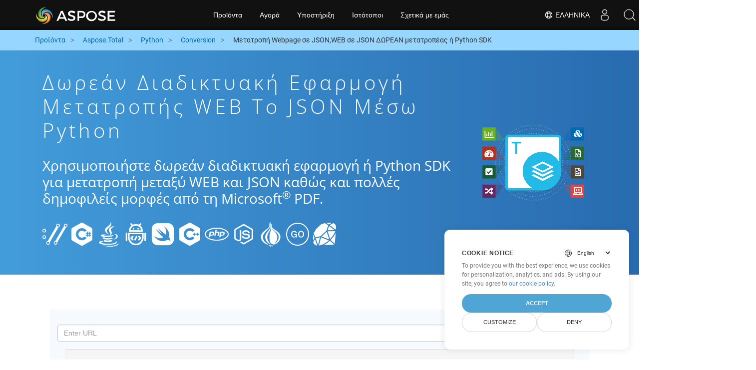

--- FILE ---
content_type: text/html
request_url: https://products.aspose.cloud/total/el/python/conversion/web-to-json/
body_size: 11191
content:
<!doctype html><html lang=el class=no-js><head><script>window.dataLayer=window.dataLayer||[];function gtag(){dataLayer.push(arguments)}gtag("set","url_passthrough",!0),gtag("set","ads_data_redaction",!0),gtag("consent","default",{ad_storage:"denied",ad_user_data:"denied",ad_personalization:"denied",analytics_storage:"denied"}),window.uetq=window.uetq||[],window.uetq.push("consent","default",{ad_storage:"denied"})</script><script>(function(e,t,n,s,o){e[s]=e[s]||[],e[s].push({"gtm.start":(new Date).getTime(),event:"gtm.js"});var a=t.getElementsByTagName(n)[0],i=t.createElement(n),r=s!="dataLayer"?"&l="+s:"";i.async=!0,i.src="https://www.googletagmanager.com/gtm.js?id="+o+r,a.parentNode.insertBefore(i,a)})(window,document,"script","dataLayer","GTM-TSXP9CZ")</script><meta name=robots content="index, follow"><meta charset=utf-8><meta name=viewport content="width=device-width,initial-scale=1,shrink-to-fit=no"><link rel=canonical href=https://products.aspose.cloud/total/el/python/conversion/web-to-json/><link rel=alternate hreflang=x-default href=https://products.aspose.cloud/total/python/conversion/web-to-json/><link rel=alternate hreflang=en href=https://products.aspose.cloud/total/python/conversion/web-to-json/><link rel=alternate hreflang=fr href=https://products.aspose.cloud/total/fr/python/conversion/web-to-json/><link rel=alternate hreflang=ja href=https://products.aspose.cloud/total/ja/python/conversion/web-to-json/><link rel=alternate hreflang=ru href=https://products.aspose.cloud/total/ru/python/conversion/web-to-json/><link rel=alternate hreflang=zh href=https://products.aspose.cloud/total/zh/python/conversion/web-to-json/><link rel=alternate hreflang=pt href=https://products.aspose.cloud/total/pt/python/conversion/web-to-json/><link rel=alternate hreflang=es href=https://products.aspose.cloud/total/es/python/conversion/web-to-json/><link rel=alternate hreflang=id href=https://products.aspose.cloud/total/id/python/conversion/web-to-json/><link rel=alternate hreflang=de href=https://products.aspose.cloud/total/de/python/conversion/web-to-json/><link rel=alternate hreflang=ar href=https://products.aspose.cloud/total/ar/python/conversion/web-to-json/><link rel=alternate hreflang=ko href=https://products.aspose.cloud/total/ko/python/conversion/web-to-json/><link rel=alternate hreflang=tr href=https://products.aspose.cloud/total/tr/python/conversion/web-to-json/><link rel=alternate hreflang=vi href=https://products.aspose.cloud/total/vi/python/conversion/web-to-json/><link rel=alternate hreflang=it href=https://products.aspose.cloud/total/it/python/conversion/web-to-json/><link rel=alternate hreflang=sv href=https://products.aspose.cloud/total/sv/python/conversion/web-to-json/><link rel=alternate hreflang=pl href=https://products.aspose.cloud/total/pl/python/conversion/web-to-json/><link rel=alternate hreflang=fa href=https://products.aspose.cloud/total/fa/python/conversion/web-to-json/><link rel=alternate hreflang=th href=https://products.aspose.cloud/total/th/python/conversion/web-to-json/><link rel=alternate type=application/rss+xml href=https://products.aspose.cloud/total/el/python/conversion/web-to-json/index.xml><link rel=apple-touch-icon sizes=180x180 href=https://cms.admin.containerize.com/templates/asposecloud/images/apple-touch-icon.png><link rel=icon type=image/png sizes=32x32 href=https://cms.admin.containerize.com/templates/asposecloud/images/favicon-32x32.png><link rel=icon type=image/png sizes=16x16 href=https://cms.admin.containerize.com/templates/asposecloud/images/favicon-16x16.png><link rel=mask-icon href=https://cms.admin.containerize.com/templates/asposecloud/images/safari-pinned-tab.svg color=#5bbad5><link rel="shortcut icon" href=https://cms.admin.containerize.com/templates/asposecloud/images/favicon.ico><meta name=msapplication-TileColor content="#2b5797"><meta name=msapplication-config content="https://cms.admin.containerize.com/templates/asposecloud/images/browserconfig.xml"><meta name=theme-color content="#ffffff"><meta name=author content="Aspose Cloud"><title>Δωρεάν διαδικτυακή εφαρμογή μετατροπής WEB to JSON μέσω python
</title><script type=application/ld+json>{"@context":"http://schema.org","@type":"BreadcrumbList","itemListElement":[]}</script><script type=application/ld+json>{"@context":"http://schema.org/","@type":"SoftwareApplication","name":"Aspose. Cloud SDK for ","applicationCategory":"DeveloperApplication","image":["/sdk/aspose_-for-.png"],"description":"Χρησιμοποιήστε δωρεάν διαδικτυακή εφαρμογή ή python SDK για μετατροπή μεταξύ WEB και JSON καθώς και πολλές δημοφιλείς μορφές από τη Microsoft\u003csup\u003e\u0026#174;\u003c\/sup\u003e PDF.\n","downloadUrl":"https://downloads.aspose.cloud//","releaseNotes":"https://docs.aspose.cloud//release-notes/","operatingSystem":["Windows","Linux","macOS"]}</script><script type=application/ld+json>{"@context":"https://schema.org/","@type":"Article","mainEntityOfPage":{"@type":"WebPage","@id":""},"headline":"Δωρεάν διαδικτυακή εφαρμογή μετατροπής WEB to JSON μέσω python","description":"Χρησιμοποιήστε δωρεάν διαδικτυακή εφαρμογή ή python SDK για μετατροπή μεταξύ WEB και JSON καθώς και πολλές δημοφιλείς μορφές από τη Microsoft\u003csup\u003e\u0026#174;\u003c\/sup\u003e PDF.\n","image":{"@type":"ImageObject","url":"/sdk/aspose_-for-.png","width":"","height":""},"author":{"@type":"Organization","name":"Aspose Pty Ltd","url":"https://products.aspose.cloud"},"publisher":{"@type":"Organization","name":"Aspose Pty Ltd","logo":{"@type":"ImageObject","url":"https://about.aspose.com/templates/aspose/img/svg/aspose-logo.svg","width":"","height":""}},"datePublished":"2025-10-23 10:08:18.234051187 \u002b0000 UTC m=\u002b363.326670631","dateModified":"2023-02-05T09:20:00+08:00"}</script><script type=application/ld+json>{"@context":"https://schema.org","@type":"Organization","name":"Aspose Pty. Ltd.","url":"https://www.aspose.cloud","logo":"https://about.aspose.com/templates/aspose/img/svg/aspose-logo.svg","alternateName":"Aspose","sameAs":["https://www.facebook.com/AsposeCloud/","https://twitter.com/AsposeCloud","https://www.youtube.com/user/AsposeVideo","https://www.linkedin.com/company/asposecloud","https://stackoverflow.com/questions/tagged/aspose","https://asposecloud.quora.com/","https://asposecloud.github.io/"],"contactPoint":[{"@type":"ContactPoint","telephone":"+1 903 306 1676","contactType":"sales","areaServed":"US","availableLanguage":"en"},{"@type":"ContactPoint","telephone":"+44 141 628 8900","contactType":"sales","areaServed":"GB","availableLanguage":"en"},{"@type":"ContactPoint","telephone":"+61 2 8006 6987","contactType":"sales","areaServed":"AU","availableLanguage":"en"}]}</script><script type=application/ld+json>{"@context":"https://schema.org","@type":"WebSite","url":"https://www.aspose.cloud/","sameAs":["https://search.aspose.cloud","https://docs.aspose.cloud","https://blog.aspose.cloud","https://forum.aspose.cloud","https://products.aspose.cloud","https://about.aspose.cloud","https://purchase.aspose.cloud","https://apireference.aspose.cloud","https://marketplace.aspose.cloud"],"potentialAction":{"@type":"SearchAction","target":"https://search.aspose.cloud/search/?q={search_term_string}","query-input":"required name=search_term_string"}}</script><meta name=description content="Χρησιμοποιήστε δωρεάν διαδικτυακή εφαρμογή ή python SDK για μετατροπή μεταξύ WEB και JSON καθώς και πολλές δημοφιλείς μορφές από τη Microsoft® PDF."><meta itemprop=name content="Δωρεάν διαδικτυακή εφαρμογή μετατροπής WEB to JSON μέσω python"><meta itemprop=description content="Χρησιμοποιήστε δωρεάν διαδικτυακή εφαρμογή ή python SDK για μετατροπή μεταξύ WEB και JSON καθώς και πολλές δημοφιλείς μορφές από τη Microsoft® PDF. "><meta property="og:url" content><meta property="og:title" content="Δωρεάν διαδικτυακή εφαρμογή μετατροπής WEB to JSON μέσω python"><meta property="og:description" content="Χρησιμοποιήστε δωρεάν διαδικτυακή εφαρμογή ή python SDK για μετατροπή μεταξύ WEB και JSON καθώς και πολλές δημοφιλείς μορφές από τη Microsoft® PDF. "><meta property="og:type" content="website"><link rel=preload href=/total/css/auto-page.min.css as=style onload='this.onload=null,this.rel="stylesheet"'><noscript><link rel=stylesheet href=/total/css/auto-page.min.css></noscript><script>(function(e,t,n,s,o,i,a){e.ContainerizeMenuObject=o,e[o]=e[o]||function(){(e[o].q=e[o].q||[]).push(arguments)},e[o].l=1*new Date,i=t.createElement(n),a=t.getElementsByTagName(n)[0],i.async=1,i.src=s,a.parentNode.append(i)})(window,document,"script","https://menu-new.containerize.com/scripts/engine.min.js?v=1.0.1","asposecloud-el")</script><div class=lang-selector id=locale style=display:none!important><a href=#><em class="flag-el flag-24"></em>&nbsp;Ελληνικά</a></div><div class="modal fade lanpopup" id=langModal tabindex=-1 aria-labelledby=langModalLabel data-nosnippet aria-modal=true role=dialog style=display:none><div class="modal-dialog modal-dialog-centered modal-lg"><div class=modal-content style=background-color:#343a40><a class=lang-close id=lang-close><img src=/images/close.svg width=14 height=14 alt=Close></em></a><div class=modal-body><div class=rowbox><div class="col langbox"><a href=https://products.aspose.cloud/total/python/conversion/web-to-json/ data-title=En class=langmenu><span><em class="flag-us flag-24"></em>&nbsp;English</span></a></div><div class="col langbox"><a href=https://products.aspose.cloud/total/fr/python/conversion/web-to-json/ data-title=Fr class=langmenu><span><em class="flag-fr flag-24"></em>&nbsp;Français</span></a></div><div class="col langbox"><a href=https://products.aspose.cloud/total/ja/python/conversion/web-to-json/ data-title=Ja class=langmenu><span><em class="flag-jp flag-24"></em>&nbsp;日本語</span></a></div><div class="col langbox"><a href=https://products.aspose.cloud/total/ru/python/conversion/web-to-json/ data-title=Ru class=langmenu><span><em class="flag-ru flag-24"></em>&nbsp;Русский</span></a></div><div class="col langbox"><a href=https://products.aspose.cloud/total/zh/python/conversion/web-to-json/ data-title=Zh class=langmenu><span><em class="flag-cn flag-24"></em>&nbsp;简体中文</span></a></div><div class="col langbox"><a href=https://products.aspose.cloud/total/pt/python/conversion/web-to-json/ data-title=Pt class=langmenu><span><em class="flag-br flag-24"></em>&nbsp;Português</span></a></div><div class="col langbox"><a href=https://products.aspose.cloud/total/es/python/conversion/web-to-json/ data-title=Es class=langmenu><span><em class="flag-es flag-24"></em>&nbsp;Español</span></a></div><div class="col langbox"><a href=https://products.aspose.cloud/total/id/python/conversion/web-to-json/ data-title=Id class=langmenu><span><em class="flag-id flag-24"></em>&nbsp;Indonesian</span></a></div><div class="col langbox"><a href=https://products.aspose.cloud/total/de/python/conversion/web-to-json/ data-title=De class=langmenu><span><em class="flag-de flag-24"></em>&nbsp;Deutsch</span></a></div><div class="col langbox"><a href=https://products.aspose.cloud/total/ar/python/conversion/web-to-json/ data-title=Ar class=langmenu><span><em class="flag-sa flag-24"></em>&nbsp;عربي</span></a></div><div class="col langbox"><a href=https://products.aspose.cloud/total/ko/python/conversion/web-to-json/ data-title=Ko class=langmenu><span><em class="flag-kr flag-24"></em>&nbsp;한국인</span></a></div><div class="col langbox"><a href=https://products.aspose.cloud/total/tr/python/conversion/web-to-json/ data-title=Tr class=langmenu><span><em class="flag-tr flag-24"></em>&nbsp;Türkçe</span></a></div><div class="col langbox"><a href=https://products.aspose.cloud/total/vi/python/conversion/web-to-json/ data-title=Vi class=langmenu><span><em class="flag-vi flag-24"></em>&nbsp;Tiếng Việt</span></a></div><div class="col langbox"><a href=https://products.aspose.cloud/total/it/python/conversion/web-to-json/ data-title=It class=langmenu><span><em class="flag-it flag-24"></em>&nbsp;Italiano</span></a></div><div class="col langbox"><a href=https://products.aspose.cloud/total/sv/python/conversion/web-to-json/ data-title=Sv class=langmenu><span><em class="flag-sv flag-24"></em>&nbsp;Svenska</span></a></div><div class="col langbox"><a href=https://products.aspose.cloud/total/pl/python/conversion/web-to-json/ data-title=Pl class=langmenu><span><em class="flag-pl flag-24"></em>&nbsp;Polski</span></a></div><div class="col langbox"><a href=https://products.aspose.cloud/total/fa/python/conversion/web-to-json/ data-title=Fa class=langmenu><span><em class="flag-ir flag-24"></em>&nbsp;فارسی</span></a></div><div class="col langbox"><a href=https://products.aspose.cloud/total/th/python/conversion/web-to-json/ data-title=Th class=langmenu><span><em class="flag-th flag-24"></em>&nbsp;ไทย</span></a></div></div></div></div></div></div></div><script>const langshowpop=document.getElementById("locale"),langhidepop=document.getElementById("lang-close");langshowpop.addEventListener("click",addClass,!1),langhidepop.addEventListener("click",removeClass,!1);function addClass(){var e=document.querySelector(".lanpopup");e.classList.toggle("show")}function removeClass(){var e=document.querySelector(".lanpopup");e.classList.remove("show")}</script><link rel=stylesheet href=https://www.aspose.com/css/locale.min.css><script defer>const observer=new MutationObserver((e,t)=>{const n=document.getElementById("DynabicMenuUserControls");if(n){const e=document.getElementById("locale");n.prepend(e),e.setAttribute("id","localswitch"),e.setAttribute("style","visibility:visible"),t.disconnect();return}});observer.observe(document,{childList:!0,subtree:!0})</script></head><body class=td-section><noscript><iframe src="https://www.googletagmanager.com/ns.html?id=GTM-TSXP9CZ" height=0 width=0 style=display:none;visibility:hidden></iframe></noscript><script src=https://www.consentise.com/v1.2/consent-min.js data-cookiedomain=.aspose.cloud data-privacy-policy-url=https://about.aspose.cloud/legal/privacy-policy/ data-preferred-color=#4FA5D3 data-default-language=en defer></script><header><div id=DynabicMenuInnerDiv></div></header><style>.bg-light-primary{background:#97d6ff}.productbreadcrumbs li{list-style-type:none}.productbreadcrumbs li{padding:10px 0;display:inline-block;color:#333}.productbreadcrumbs a{display:inline-block;color:#006bb0!important}.productbreadcrumbs li i{margin:0 10px}@media(max-width:688px){.productbreadcrumbs{padding:0 20px!important}}</style><div class="container-fluid bg-light-primary"><div class=container><div class=row><div class="col-md-12 p-0"><ol class="d-flex align-items-center m-0 productbreadcrumbs p-0" itemscope itemtype=https://schema.org/BreadcrumbList><li itemprop=itemListElement itemscope itemtype=https://schema.org/ListItem><a href=/ itemprop=item><span itemprop=name>Προϊόντα</span>
</a><meta itemprop=position content="1"></li><li itemprop=itemListElement itemscope itemtype=https://schema.org/ListItem><i class="fa fa-angle-right">&nbsp;</i>
<a itemprop=item href=/total/el/><span itemprop=name>Aspose.Total</span>
</a><meta itemprop=position content="2"></li><li itemprop=itemListElement itemscope itemtype=https://schema.org/ListItem><i class="fa fa-angle-right">&nbsp;</i>
<a itemprop=item href=/total/el/python/><span itemprop=name>Python</span>
</a><meta itemprop=position content="3"></li><li itemprop=itemListElement itemscope itemtype=https://schema.org/ListItem><i class="fa fa-angle-right">&nbsp;</i>
<a itemprop=item href=/total/el/python/conversion/><span itemprop=name>Conversion</span>
</a><meta itemprop=position content="4"></li><li itemprop=itemListElement itemscope itemtype=https://schema.org/ListItem><i class="fa fa-angle-right">&nbsp;</i>
<span itemprop=name>Μετατροπή Webpage σε JSON,WEB σε JSON ΔΩΡΕΑΝ μετατροπέας ή Python SDK</span>
<meta itemprop=position content="4"></li></ol></div></div></div></div><div class="container-fluid td-default td-outer set-min-height"><main role=main class=td-main><style>.container-fluid.td-outer{padding:0!important}section.page-title ul{max-width:100%;margin:20px 0}section.page-title ul li{margin-bottom:10px}section.steps{padding:0!important}.gist{width:100%}.steps h2{white-space:wrap}.howtolist ul,.howtolist ol{list-style-type:none;margin-top:25px;margin-right:0;margin-bottom:0;margin-left:16px;padding-top:0;padding-right:0;padding-bottom:0;padding-left:30px}.howtolist li{margin-right:0!important;line-height:30px;position:relative;margin-bottom:10px;font-size:15px}.howtolist li:before{content:"";position:absolute;left:-30px;top:5px;background:#006bb0;display:block;width:20px;height:20px;color:#fff;text-align:center;line-height:20px;font-size:12px;font-weight:700;border-radius:4px}.howtolist li:nth-child(1):before{content:"1"}.howtolist li:nth-child(2):before{content:"2"}.howtolist li:nth-child(3):before{content:"3"}.howtolist li:nth-child(4):before{content:"4"}.howtolist li:nth-child(5):before{content:"5"}.howtolist li:nth-child(6):before{content:"6"}.howtolist li:nth-child(7):before{content:"7"}.howtolist li:nth-child(8):before{content:"8"}.howtolist li:nth-child(9):before{content:"9"}.howtolist li:nth-child(10):before{content:"10"}.howtolist dt{margin-right:0!important;line-height:30px;position:relative;margin-bottom:0;font-size:16px;font-weight:500}.howtolist dd{margin:0 0 15px;font-size:15px}.howtosection dl{margin-left:32px;margin-top:20px;float:left}.howtolist dt:nth-child(1)::before{content:'1'}.howtolist dt:nth-child(3)::before{content:'2'}.howtolist dt:nth-child(5)::before{content:'3'}.howtolist dt:nth-child(7)::before{content:'4'}.howtolist dt:nth-child(9)::before{content:'5'}.howtolist dt:nth-child(11)::before{content:'6'}.howtolist dt:nth-child(13)::before{content:'7'}.howtolist dt:nth-child(15)::before{content:'8'}.howtolist dt:nth-child(17)::before{content:'9'}.howtolist dt:nth-child(19)::before{content:'10'}.howtolist dt:before{position:absolute;left:-30px;top:5px;display:block;background:#006bb0;width:20px;height:20px;color:#fff;text-align:center;line-height:20px;font-size:12px;font-weight:700;border-radius:10px;content:''}.more-formats .formats h4{margin:10px 0!important}.page-title.bg-2 .block{text-align:left}.steps li{font-size:15px;color:#000}h2.pr-h2{margin:30px 0}@media(max-width:668px){.steps h2{white-space:normal!important}.pf-landing-page-com .col-lg-3.col-md-3.order-lg-2{display:none!important}}.steps li{list-style:decimal!important;margin-left:0!important}.steps ul ul li{list-style:disc!important;margin-left:10px!important}.LangNav{text-align:right;text-shadow:#000}.LangNav a{color:#fff;text-shadow:none}.steps h2{font-size:22px}</style><section class="page-title bg-2" style="background:#439cda;background:linear-gradient(90deg,#439cda 0%,#286baf 100%)!important;margin-top:0;color:#fff;text-align:center;padding:40px 0"><div class=container><div class="row align-items-center justify-content-center"><div class="col-lg-3 col-md-3 order-lg-2"><img class="col-xs-12 totalimg mt45px normalizeImg" src=https://products.aspose.cloud/headers/aspose_total-for-cloud.svg alt=PRODUCT_NAME_ALT width=220></div><div class=col-md-9><div class=block><h1>Δωρεάν διαδικτυακή εφαρμογή μετατροπής WEB to JSON μέσω python</h1><h2 class=pr-h2>Χρησιμοποιήστε δωρεάν διαδικτυακή εφαρμογή ή Python SDK για μετατροπή μεταξύ WEB και JSON καθώς και πολλές δημοφιλείς μορφές από τη Microsoft<sup>®</sup> PDF.</h2><p class="mt-4 platforms-ico"><a href=https://products.aspose.cloud/total/el/curl/conversion/web-to-json/><img src=https://products.aspose.cloud/total/images/curl.png></a>
<a href=https://products.aspose.cloud/total/el/net/conversion/web-to-json/><img src=https://products.aspose.cloud/total/images/csharp.png></a>
<a href=https://products.aspose.cloud/total/el/java/conversion/web-to-json/><img src=https://products.aspose.cloud/total/images/java.png></a>
<a href=https://products.aspose.cloud/total/el/android/conversion/web-to-json/><img src=https://products.aspose.cloud/total/images/android.png></a>
<a href=https://products.aspose.cloud/total/el/swift/conversion/web-to-json/><img src=https://products.aspose.cloud/total/images/swift.png></a>
<a href=https://products.aspose.cloud/total/el/cpp/conversion/web-to-json/><img src=https://products.aspose.cloud/total/images/cpp.png></a>
<a href=https://products.aspose.cloud/total/el/php/conversion/web-to-json/><img src=https://products.aspose.cloud/total/images/php.png></a>
<a href=https://products.aspose.cloud/total/el/nodejs/conversion/web-to-json/><img src=https://products.aspose.cloud/total/images/nodejs.png></a>
<a href=https://products.aspose.cloud/total/el/perl/conversion/web-to-json/><img src=https://products.aspose.cloud/total/images/perl.png></a>
<a href=https://products.aspose.cloud/total/el/go/conversion/web-to-json/><img src=https://products.aspose.cloud/total/images/go.png></a>
<a href=https://products.aspose.cloud/total/el/ruby/conversion/web-to-json/><img src=https://products.aspose.cloud/total/images/ruby.png></a><style>.platforms-ico{text-align:left!Important}.platforms-ico img{filter:invert(100)brightness(100);max-width:50px!important;width:50px!important}@media(max-width:668px){p.platforms-ico{text-align:center!Important}}</style></p></div></div></div></div></section><section class=steps><div class="container section-default-padding"><div class=row><div class=col-md-12><script>window.onload=function(){document.forms.app_form.submit()}</script><form action=https://widgets.aspose.cloud/total-conversion name=app_form id=app_form method=get target=app_frame><input type=hidden id=to name=to value=JSON>
<input type=hidden id=from name=from value=WEB></form><iframe style=border:none;height:420px scrolling=no src=https://total-conversion-app-65z5r2lp.qa.k8s.dynabic.com name=app_frame id=app_frame width=100%! (missing)></iframe><style>.autogen .demobox{margin-bottom:0!important}.aboutfile.nopbtm{padding-bottom:0!important}</style></div></div><div class=row><div class=col-md-12><link rel=stylesheet href=https://cdnjs.cloudflare.com/ajax/libs/highlight.js/11.6.0/styles/default.min.css><script defer src=https://cdnjs.cloudflare.com/ajax/libs/highlight.js/11.6.0/highlight.min.js></script><script>hljs.highlightAll()</script><style>div.code{overflow-x:unset;white-space:pre}</style><h2>Πώς να μετατρέψετε WEB to JSON στο Python: Παράδειγμα κώδικα βήμα προς βήμα</h2><pre style=background:#f3f3f3><code>#Μετατροπή WEB σε HTML
opts = {
    &#34;folder&#34; : self.temp_folder
}
response = self.pdf_api.put_pdf_in_storage_to_WEB(file.HTML, resultFile,**opts)

#Μετατροπή HTML σε JSON
wordsApi = asposewordscloud.apis.wordss_api.WordsApi(GetClientId(),GetClientSecret(),&#34;v3.0&#34;)
result = cellsApi.cells_workbook_put_convert_workbook(file&#43;&#34;.HTML&#34;,format=&#34;JSON&#34;)
</code></pre></div></div><div class=row><div class="col-sm-6 col-md-6"><h2>Απλή μετατροπή WEB Files to JSON στο SDK Python</h2><p class=mt-20><ul><li><strong>Ρύθμιση WordsApi και CellsApi</strong><ul><li>Αρχικοποιήστε το <b><a href=https://docs.aspose.cloud/words/convert/>WordsApi</a></b> και το <b><a href=https://docs.aspose.cloud/cells/convert/excel-to-different-formats/>CellsApi με το &amp;PI, το Secret ID, τη διεύθυνση URL σας</a><b>.</li></ul></li><li><strong>Μετατροπή WEB σε HTML με το WordsApi</strong><ul><li>Δημιουργήστε ένα <b>ConvertDocumentRequest</b> με το όνομα και τη μορφή του τοπικού αρχείου σε HTML.</li><li>Χρησιμοποιήστε το WordsApi για να μετατρέψετε το έγγραφο WEB σε HTML.</li></ul></li><li><strong>Μετατροπή HTML σε JSON με το CellsApi</strong><ul><li>Εκκινήστε την <b>SaveOption</b> από το CellsAPI με SaveFormat ως JSON</li><li>Καλέστε το <b>cellsSaveAsPostDocumentSaveAs</b> για να μετατρέψετε το αρχείο HTML σε μορφή <b>JSON</b></li></ul></li></ul></p></div><div class="col-sm-6 tl"><h2>Ξεκινήστε να αξιοποιείτε τα Aspose.Total REST API για WEB to JSON</h2><p class=mt-20><ol><li>Δημιουργήστε έναν λογαριασμό στο <a href=https://dashboard.aspose.cloud/>Πίνακας ελέγχου</a> για να λάβετε δωρεάν λεπτομέρειες για το όριο API και την εξουσιοδότηση</li><li>Αποκτήστε Aspose.Words και Aspose.Cells Cloud SDK για τον πηγαίο κώδικα Python από το <a href=https://github.com/aspose-words-cloud/aspose-words-cloud-python>Aspose.Words GitHub</a> και <a href=https://github.com/aspose-cells-cloud/aspose-cells-cloud-python>Aspose.Cells GitHub</a> repos για μεταγλώττιση/χρήση του SDK μόνοι σας ή μεταβείτε στις <a href=https://releases.aspose.cloud/>Εκδόσεις</a> για εναλλακτικές επιλογές λήψης.</li><li>Επίσης, ρίξτε μια ματιά στην αναφορά API που βασίζεται σε Swagger για <a href=https://apireference.aspose.cloud/words/>Aspose.Words</a> και <a href="https://apireference .aspose.cloud/cells/">Aspose.Cells</a> για να μάθετε περισσότερα σχετικά με το <a href=https://products.aspose.cloud/words/%!s(MISSING)/>REST API</a>.</li></ol></p></div></div><div class=row></div><div class=row><div class="col-sm-6 tl"><h2>Μετατροπή PDF WEB αρχείων στο διαδίκτυο: Γρήγορη και εύκολη μέθοδος</h2><p class=mt-20><p>Ενισχύστε τις δυνατότητες μετατροπής των αρχείων σας μετατρέποντας τα αρχεία WEB σε μορφή HTML χρησιμοποιώντας το ισχυρό API Aspose.PDF. Ενσωματώστε απρόσκοπτα τα αρχεία που έχουν μετατραπεί με άλλα API Aspose.Total όπως το Aspose.Words, Aspose.Cells, Aspose.Email, Aspose.Slides, Aspose.Diagram, Aspose.Tasks, Aspose.3D, Aspose.HTML. Αυτή η ευέλικτη λύση επιτρέπει τη μετατροπή αρχείων σε εκατοντάδες διαφορετικές μορφές.</p><p>Για μια ολοκληρωμένη λίστα με τις υποστηριζόμενες μορφές, επισκεφτείτε τη <a href=https://products.aspose.cloud/total/>σελίδα Aspose.Total Cloud</a>.</p></p></div><div class="col-sm-6 tl"><h2>Μετατροπή Ιστοσελίδων σε Μορφή JSON - Οδηγός Ρύθμισης Βήμα προς Βήμα</h2><p class=mt-20><p>Το Aspose.PDF Cloud SDK παρέχει γρήγορες και εύκολες μεθόδους για τη μετατροπή οποιασδήποτε ιστοσελίδας σε διάφορες μορφές αρχείων, παρόμοια με τη διαδικασία που παρουσιάστηκε παραπάνω για το JSON. Χρησιμοποιώντας άμεσες κλήσεις REST API ή SDK, τα Aspose.PDF Cloud API επιτρέπουν τη μετατροπή αρχείων PDF και ιστοσελίδων σε πολλές μορφές, όπως HTML, PDFA, SVG, EPUB, TEX, XML, XPS, XLS, XLSX, PPTX, DOC, DOCX, MOBIXML, EMF και TIFF.</p><ol><li>Δημιουργήστε παρουσία κλάσης <strong>PdfApi</strong> για να μετατρέψετε το έγγραφο WEB</li><li>Καλέστε την κατάλληλη μέθοδο, όπως τη μέθοδο <strong>putPdfInStorageToDoc</strong> της παρουσίας κλάσης PDFApi για μετατροπή από WEB και παρέχετε την επιθυμητή μορφή ως 2η παράμετρο.
%!(EXTRA string=JSON)</li></ol></p></div></div><div class=row><div class="col-sm-6 col-md-6"><h2>Απλά βήματα για τη μετατροπή WEB σε PDF Online</h2><p class=mt-20><p>Για <b>WEB σε PDF</b> ακολουθήστε τα εξής βήματα:</p><ol><li>Επισκεφτείτε την ιστοσελίδα <b><a href=../web-to-pdf>WEB σε PDF</a></b>.</li><li>Ανεβάστε το αρχείο WEB από τη συσκευή σας.</li><li>Κάντε κλικ στο κουμπί <b>&ldquo;Μετατροπή&rdquo;</b>.</li><li>Περιμένετε να ολοκληρωθεί η μετατροπή.</li><li>Μόλις ολοκληρωθεί η μετατροπή, κατεβάστε το αρχείο PDF στη συσκευή σας.</li></ol></p></div><div class="col-sm-6 tl"><h2>Πώς να μετατρέψετε την ιστοσελίδα σε μορφή JSON</h2><p class=mt-20><p>Για να μετατρέψετε μια ιστοσελίδα σε μορφή JSON, ακολουθήστε τα εξής βήματα:</p><ol><li>Επισκεφτείτε τον ιστότοπο <a href=../web-to-json>&ldquo;Ιστοσελίδα σε JSON&rdquo;</a>.</li><li>Εισαγάγετε τη διεύθυνση URL της ιστοσελίδας που θέλετε να μετατρέψετε στο καθορισμένο πλαίσιο εισαγωγής.</li><li>Κάντε κλικ στο κουμπί «Μετατροπή» για να ξεκινήσει η διαδικασία μετατροπής.</li><li>Περιμένετε να ολοκληρωθεί η μετατροπή.</li><li>Κάντε λήψη του αρχείου JSON στη συσκευή σας μόλις ολοκληρωθεί η μετατροπή.
Ακολουθώντας αυτά τα βήματα, μπορείτε εύκολα να μετατρέψετε και να πραγματοποιήσετε λήψη ιστοσελίδων στην επιθυμητή μορφή JSON για πρόσβαση εκτός σύνδεσης και περαιτέρω χρήση.</li></ol></p></div></div><div class=row></div><div class=row></div></div></section><div class="col-md-12 tl bg-gray-dark howtolist section"><div class=container itemscope itemtype=https://schema.org/FAQPage><div class="howtosection col-md-12"><h2>FAQ</h2><ul id=faq-list class=howtolist><li itemscope itemprop=mainEntity itemtype=https://schema.org/Question><b itemprop=name>Τι είναι η μορφή WEB;</b><div itemscope itemprop=acceptedAnswer itemtype=https://schema.org/Answer><span itemprop=text>A web page (or webpage) is a document on the internet that uses hypertext to link to other documents or resources. Web pages are served by a web server and shown in a web browser. A web page is part of a website, which is a collection of web pages under the same domain name. The term web page is like a metaphor of paper pages in a book.</span></div></li><li itemscope itemprop=mainEntity itemtype=https://schema.org/Question><b itemprop=name>Τι είναι η μορφή JSON;</b><div itemscope itemprop=acceptedAnswer itemtype=https://schema.org/Answer><span itemprop=text>JSON (JavaScript Object Notation) is an open standard file format for sharing data that uses human-readable text to store and transmit data. JSON files are stored with the .json extension. JSON requires less formatting and is a good alternative for XML. JSON is derived from JavaScript but is a language-independent data format. The generation and parsing of JSON is supported by many modern programming languages. application/json is the media type used for JSON.</span></div></li><li itemscope itemprop=mainEntity itemtype=https://schema.org/Question><b itemprop=name>Ξεκινώντας με το Aspose.Total REST API με χρήση Python SDK: Οδηγός για αρχάριους</b><div itemscope itemprop=acceptedAnswer itemtype=https://schema.org/Answer><span itemprop=text>Το <a href=https://docs.aspose.cloud/total/getting-started/quickstart/>Quickstart</a> όχι μόνο καθοδηγεί την προετοιμασία του Aspose.Total Cloud API, αλλά βοηθά επίσης στην εγκατάσταση των απαιτούμενων βιβλιοθήκες.</span></div></li><li itemscope itemprop=mainEntity itemtype=https://schema.org/Question><b itemprop=name>Πού μπορώ να βρω τις σημειώσεις έκδοσης του Aspose.Total Cloud API για Python;</b><div itemscope itemprop=acceptedAnswer itemtype=https://schema.org/Answer><span itemprop=text>Μπορείτε να ελέγξετε τις πλήρεις σημειώσεις έκδοσης στη <a href=https://docs.aspose.cloud/total/aspose-total-cloud-release-notes/>Τεκμηρίωση Aspose.Total Cloud</a>.</span></div></li><li itemscope itemprop=mainEntity itemtype=https://schema.org/Question><b itemprop=name>Είναι ασφαλής η μετατροπή WEB to JSON στο Cloud;</b><div itemscope itemprop=acceptedAnswer itemtype=https://schema.org/Answer><span itemprop=text>Φυσικά! Το Aspose Cloud χρησιμοποιεί διακομιστές cloud της Amazon EC2 που εγγυώνται την ασφάλεια και την ανθεκτικότητα της υπηρεσίας. Διαβάστε περισσότερα σχετικά με τις Πρακτικές ασφαλείας της Aspose.</span></div></li><li itemscope itemprop=mainEntity itemtype=https://schema.org/Question><b itemprop=name>Ποιες μορφές αρχείων υποστηρίζονται από το Aspose.Total Cloud API;</b><div itemscope itemprop=acceptedAnswer itemtype=https://schema.org/Answer><span itemprop=text>Το Aspose.Total Cloud μπορεί να μετατρέψει μορφές αρχείων από οποιαδήποτε οικογένεια προϊόντων σε οποιαδήποτε άλλη οικογένεια προϊόντων σε PDF, DOCX, XPS, εικόνα (TIFF, JPEG, PNG BMP), MD και άλλα. Ελέγξτε την πλήρη λίστα των <a href=https://docs.aspose.cloud/total/>υποστηριζόμενων μορφών αρχείων</a>.</span></div></li><li itemscope itemprop=mainEntity itemtype=https://schema.org/Question><b itemprop=name>Δεν μπορώ να βρω το SDK για την αγαπημένη μου γλώσσα. Τι πρέπει να κάνω?</b><div itemscope itemprop=acceptedAnswer itemtype=https://schema.org/Answer><span itemprop=text>Το Aspose.Total Cloud είναι επίσης διαθέσιμο ως Docker Container. Δοκιμάστε να το χρησιμοποιήσετε με το cURL σε περίπτωση που το απαιτούμενο SDK δεν είναι ακόμα διαθέσιμο.</span></div></li></ul></div></div></div></div><div class="col-md-12 pt-5 pb-5 convertypes bg-white agp-content section" id=dvOtherSupportedConversions><div class="container more-formats"><h2 class="tc d-block">Άλλες επιλογές μετατροπής PDF</h2><div class="row formats mt-20"><div class="col-sm-3 col-md-3"><h4><a href=https://products.aspose.cloud/total/el/python/conversion/web-to-doc/>Μετατροπή WEB σε DOC</a></h4><p><b>DOC: </b>Microsoft Word Binary Format</p></div><div class="col-sm-3 col-md-3"><h4><a href=https://products.aspose.cloud/total/el/python/conversion/web-to-dot/>Μετατροπή WEB σε DOT</a></h4><p><b>DOT: </b>Microsoft Word Template Files</p></div><div class="col-sm-3 col-md-3"><h4><a href=https://products.aspose.cloud/total/el/python/conversion/web-to-docx/>Μετατροπή WEB σε DOCX</a></h4><p><b>DOCX: </b>Office 2007+ Word Document</p></div><div class="col-sm-3 col-md-3"><h4><a href=https://products.aspose.cloud/total/el/python/conversion/web-to-docm/>Μετατροπή WEB σε DOCM</a></h4><p><b>DOCM: </b>Microsoft Word 2007 Marco File</p></div><div class="col-sm-3 col-md-3"><h4><a href=https://products.aspose.cloud/total/el/python/conversion/web-to-dotx/>Μετατροπή WEB σε DOTX</a></h4><p><b>DOTX: </b>Microsoft Word Template File</p></div><div class="col-sm-3 col-md-3"><h4><a href=https://products.aspose.cloud/total/el/python/conversion/web-to-dotm/>Μετατροπή WEB σε DOTM</a></h4><p><b>DOTM: </b>Microsoft Word 2007+ Template File</p></div><div class="col-sm-3 col-md-3"><h4><a href=https://products.aspose.cloud/total/el/python/conversion/web-to-rtf/>Μετατροπή WEB σε RTF</a></h4><p><b>RTF: </b>Rich Text Format</p></div><div class="col-sm-3 col-md-3"><h4><a href=https://products.aspose.cloud/total/el/python/conversion/web-to-html/>Μετατροπή WEB σε HTML</a></h4><p><b>HTML: </b>Hyper Text Markup Language</p></div><div class="col-sm-3 col-md-3"><h4><a href=https://products.aspose.cloud/total/el/python/conversion/web-to-mhtml/>Μετατροπή WEB σε MHTML</a></h4><p><b>MHTML: </b>Web Page Archive Format</p></div><div class="col-sm-3 col-md-3"><h4><a href=https://products.aspose.cloud/total/el/python/conversion/web-to-mobi/>Μετατροπή WEB σε MOBI</a></h4><p><b>MOBI: </b>Open Ebook Format</p></div><div class="col-sm-3 col-md-3"><h4><a href=https://products.aspose.cloud/total/el/python/conversion/web-to-chm/>Μετατροπή WEB σε CHM</a></h4><p><b>CHM: </b>Compiled HTML Help File</p></div><div class="col-sm-3 col-md-3"><h4><a href=https://products.aspose.cloud/total/el/python/conversion/web-to-odt/>Μετατροπή WEB σε ODT</a></h4><p><b>ODT: </b>OpenDocument Text File Format</p></div><div class="col-sm-3 col-md-3"><h4><a href=https://products.aspose.cloud/total/el/python/conversion/web-to-ott/>Μετατροπή WEB σε OTT</a></h4><p><b>OTT: </b>OpenDocument Standard Format</p></div><div class="col-sm-3 col-md-3"><h4><a href=https://products.aspose.cloud/total/el/python/conversion/web-to-txt/>Μετατροπή WEB σε TXT</a></h4><p><b>TXT: </b>Text Document</p></div><div class="col-sm-3 col-md-3"><h4><a href=https://products.aspose.cloud/total/el/python/conversion/web-to-md/>Μετατροπή WEB σε MD</a></h4><p><b>MD: </b>Markdown Language</p></div><div class="col-sm-3 col-md-3"><h4><a href=https://products.aspose.cloud/total/el/python/conversion/web-to-pdf/>Μετατροπή WEB σε PDF</a></h4><p><b>PDF: </b>Portable Document Format</p></div><div class="col-sm-3 col-md-3"><h4><a href=https://products.aspose.cloud/total/el/python/conversion/web-to-xls/>Μετατροπή WEB σε XLS</a></h4><p><b>XLS: </b>Microsoft Excel Spreadsheet (Legacy)</p></div><div class="col-sm-3 col-md-3"><h4><a href=https://products.aspose.cloud/total/el/python/conversion/web-to-xlsx/>Μετατροπή WEB σε XLSX</a></h4><p><b>XLSX: </b>Open XML Workbook</p></div><div class="col-sm-3 col-md-3"><h4><a href=https://products.aspose.cloud/total/el/python/conversion/web-to-xlsb/>Μετατροπή WEB σε XLSB</a></h4><p><b>XLSB: </b>Excel Binary Workbook</p></div><div class="col-sm-3 col-md-3"><h4><a href=https://products.aspose.cloud/total/el/python/conversion/web-to-xlsm/>Μετατροπή WEB σε XLSM</a></h4><p><b>XLSM: </b>Macro-enabled Spreadsheet</p></div><div class="col-sm-3 col-md-3"><h4><a href=https://products.aspose.cloud/total/el/python/conversion/web-to-xlt/>Μετατροπή WEB σε XLT</a></h4><p><b>XLT: </b>Excel 97 - 2003 Template</p></div><div class="col-sm-3 col-md-3"><h4><a href=https://products.aspose.cloud/total/el/python/conversion/web-to-xltx/>Μετατροπή WEB σε XLTX</a></h4><p><b>XLTX: </b>Excel Template</p></div><div class="col-sm-3 col-md-3"><h4><a href=https://products.aspose.cloud/total/el/python/conversion/web-to-xltm/>Μετατροπή WEB σε XLTM</a></h4><p><b>XLTM: </b>Excel Macro-Enabled Template</p></div><div class="col-sm-3 col-md-3"><h4><a href=https://products.aspose.cloud/total/el/python/conversion/web-to-csv/>Μετατροπή WEB σε CSV</a></h4><p><b>CSV: </b>Comma Seperated Values</p></div><div class="col-sm-3 col-md-3"><h4><a href=https://products.aspose.cloud/total/el/python/conversion/web-to-tsv/>Μετατροπή WEB σε TSV</a></h4><p><b>TSV: </b>Tab Seperated Values</p></div><div class="col-sm-3 col-md-3"><h4><a href=https://products.aspose.cloud/total/el/python/conversion/web-to-ods/>Μετατροπή WEB σε ODS</a></h4><p><b>ODS: </b>OpenDocument Spreadsheet</p></div><div class="col-sm-3 col-md-3"><h4><a href=https://products.aspose.cloud/total/el/python/conversion/web-to-xml/>Μετατροπή WEB σε XML</a></h4><p><b>XML: </b>XML File</p></div><div class="col-sm-3 col-md-3"><h4><a href=https://products.aspose.cloud/total/el/python/conversion/web-to-json/>Μετατροπή WEB σε JSON</a></h4><p><b>JSON: </b>JavaScript Object Notation File</p></div><div class="col-sm-3 col-md-3"><h4><a href=https://products.aspose.cloud/total/el/python/conversion/web-to-sxc/>Μετατροπή WEB σε SXC</a></h4><p><b>SXC: </b>StarOffice Calc Spreadsheet</p></div><div class="col-sm-3 col-md-3"><h4><a href=https://products.aspose.cloud/total/el/python/conversion/web-to-fods/>Μετατροπή WEB σε FODS</a></h4><p><b>FODS: </b>OpenDocument Flat XML Spreadsheet</p></div><div class="col-sm-3 col-md-3"><h4><a href=https://products.aspose.cloud/total/el/python/conversion/web-to-ppt/>Μετατροπή WEB σε PPT</a></h4><p><b>PPT: </b>Microsoft PowerPoint 97-2003</p></div><div class="col-sm-3 col-md-3"><h4><a href=https://products.aspose.cloud/total/el/python/conversion/web-to-pot/>Μετατροπή WEB σε POT</a></h4><p><b>POT: </b>Microsoft PowerPoint Template Files</p></div><div class="col-sm-3 col-md-3"><h4><a href=https://products.aspose.cloud/total/el/python/conversion/web-to-pps/>Μετατροπή WEB σε PPS</a></h4><p><b>PPS: </b>PowerPoint Slide Show</p></div><div class="col-sm-3 col-md-3"><h4><a href=https://products.aspose.cloud/total/el/python/conversion/web-to-pptx/>Μετατροπή WEB σε PPTX</a></h4><p><b>PPTX: </b>Open XML presentation Format</p></div><div class="col-sm-3 col-md-3"><h4><a href=https://products.aspose.cloud/total/el/python/conversion/web-to-potx/>Μετατροπή WEB σε POTX</a></h4><p><b>POTX: </b>Microsoft PowerPoint Template Presentation</p></div><div class="col-sm-3 col-md-3"><h4><a href=https://products.aspose.cloud/total/el/python/conversion/web-to-ppsx/>Μετατροπή WEB σε PPSX</a></h4><p><b>PPSX: </b>PowerPoint Slide Show</p></div><div class="col-sm-3 col-md-3"><h4><a href=https://products.aspose.cloud/total/el/python/conversion/web-to-pptm/>Μετατροπή WEB σε PPTM</a></h4><p><b>PPTM: </b>Macro-enabled Presentation File</p></div><div class="col-sm-3 col-md-3"><h4><a href=https://products.aspose.cloud/total/el/python/conversion/web-to-ppsm/>Μετατροπή WEB σε PPSM</a></h4><p><b>PPSM: </b>Macro-enabled Slide Show</p></div><div class="col-sm-3 col-md-3"><h4><a href=https://products.aspose.cloud/total/el/python/conversion/web-to-potm/>Μετατροπή WEB σε POTM</a></h4><p><b>POTM: </b>Microsoft PowerPoint Template File</p></div><div class="col-sm-3 col-md-3"><h4><a href=https://products.aspose.cloud/total/el/python/conversion/web-to-odp/>Μετατροπή WEB σε ODP</a></h4><p><b>ODP: </b>OpenDocument Presentation Format</p></div><div class="col-sm-3 col-md-3"><h4><a href=https://products.aspose.cloud/total/el/python/conversion/web-to-otp/>Μετατροπή WEB σε OTP</a></h4><p><b>OTP: </b>OpenDocument Standard Format</p></div><div class="col-sm-3 col-md-3"><h4><a href=https://products.aspose.cloud/total/el/python/conversion/web-to-pdfa/>Μετατροπή WEB σε PDFA</a></h4><p></p></div><div class="col-sm-3 col-md-3"><h4><a href=https://products.aspose.cloud/total/el/python/conversion/web-to-mht/>Μετατροπή WEB σε MHT</a></h4><p><b>MHT: </b>MHTML Web Archive</p></div><div class="col-sm-3 col-md-3"><h4><a href=https://products.aspose.cloud/total/el/python/conversion/web-to-ps/>Μετατροπή WEB σε PS</a></h4><p><b>PS: </b>PostScript File</p></div><div class="col-sm-3 col-md-3"><h4><a href=https://products.aspose.cloud/total/el/python/conversion/web-to-xslfo/>Μετατροπή WEB σε XSLFO</a></h4><p><b>XSLFO:</b></p></div><div class="col-sm-3 col-md-3"><h4><a href=https://products.aspose.cloud/total/el/python/conversion/web-to-epub/>Μετατροπή WEB σε EPUB</a></h4><p><b>EPUB: </b>Open eBook File</p></div><div class="col-sm-3 col-md-3"><h4><a href=https://products.aspose.cloud/total/el/python/conversion/web-to-tex/>Μετατροπή WEB σε TEX</a></h4><p><b>TEX: </b>LaTeX Source Document</p></div><div class="col-sm-3 col-md-3"><h4><a href=https://products.aspose.cloud/total/el/python/conversion/web-to-svg/>Μετατροπή WEB σε SVG</a></h4><p><b>SVG: </b>Scalar Vector Graphics</p></div><div class="col-sm-3 col-md-3"><h4><a href=https://products.aspose.cloud/total/el/python/conversion/web-to-xps/>Μετατροπή WEB σε XPS</a></h4><p><b>XPS: </b>XML Paper Specifications</p></div><div class="col-sm-3 col-md-3"><h4><a href=https://products.aspose.cloud/total/el/python/conversion/web-to-pcl/>Μετατροπή WEB σε PCL</a></h4><p><b>PCL: </b>Printer Command Language</p></div><div class="col-sm-3 col-md-3"><h4><a href=https://products.aspose.cloud/total/el/python/conversion/web-to-bmp/>Μετατροπή WEB σε BMP</a></h4><p><b>BMP: </b>Bitmap Image File</p></div><div class="col-sm-3 col-md-3"><h4><a href=https://products.aspose.cloud/total/el/python/conversion/web-to-dif/>Μετατροπή WEB σε DIF</a></h4><p><b>DIF: </b>Data Interchange Format</p></div><div class="col-sm-3 col-md-3"><h4><a href=https://products.aspose.cloud/total/el/python/conversion/web-to-emf/>Μετατροπή WEB σε EMF</a></h4><p><b>EMF: </b>Enhanced Metafile Format</p></div><div class="col-sm-3 col-md-3"><h4><a href=https://products.aspose.cloud/total/el/python/conversion/web-to-gif/>Μετατροπή WEB σε GIF</a></h4><p><b>GIF: </b>Graphical Interchange Format</p></div><div class="col-sm-3 col-md-3"><h4><a href=https://products.aspose.cloud/total/el/python/conversion/web-to-jpeg/>Μετατροπή WEB σε JPEG</a></h4><p><b>JPEG: </b>Joint Photographic Expert Group</p></div><div class="col-sm-3 col-md-3"><h4><a href=https://products.aspose.cloud/total/el/python/conversion/web-to-numbers/>Μετατροπή WEB σε Numbers</a></h4><p></p></div><div class="col-sm-3 col-md-3"><h4><a href=https://products.aspose.cloud/total/el/python/conversion/web-to-png/>Μετατροπή WEB σε PNG</a></h4><p><b>PNG: </b>Portable Network Graphic</p></div><div class="col-sm-3 col-md-3"><h4><a href=https://products.aspose.cloud/total/el/python/conversion/web-to-tiff/>Μετατροπή WEB σε TIFF</a></h4><p><b>TIFF: </b>Tagged Image File Format</p></div><div class="col-sm-3 col-md-3"><h4><a href=https://products.aspose.cloud/total/el/python/conversion/web-to-xaml/>Μετατροπή WEB σε XAML</a></h4><p><b>XAML: </b>XAML File</p></div><div class="col-sm-3 col-md-3"><h4><a href=https://products.aspose.cloud/total/el/python/conversion/web-to-xlam/>Μετατροπή WEB σε XLAM</a></h4><p><b>XLAM: </b>Excel Macro-Enabled Add-In</p></div><div class="col-sm-3 col-md-3"><h4><a href=https://products.aspose.cloud/total/el/python/conversion/web-to-swf/>Μετατροπή WEB σε SWF</a></h4><p><b>SWF: </b>Shockwave Flash Movie</p></div></div></div></div></main></div><script defer src=https://code.jquery.com/jquery-3.3.1.min.js integrity="sha256-FgpCb/KJQlLNfOu91ta32o/NMZxltwRo8QtmkMRdAu8=" crossorigin=anonymous></script><script defer src=/total/js/main.min.a8d098c9911e8def6fa1a0fbe89de41d142a7f7d21502082525551ea21107452.js integrity="sha256-qNCYyZEeje9voaD76J3kHRQqf30hUCCCUlVR6iEQdFI=" crossorigin=anonymous></script><div id=DynabicMenuFooter></div><script>document.addEventListener("DOMContentLoaded",function(){const e=document.getElementById("faq-list");if(!e)return;const t=Array.from(e.children),n=t.sort(()=>Math.random()-.5);e.innerHTML="",n.forEach(t=>{e.appendChild(t)})})</script></body></html>